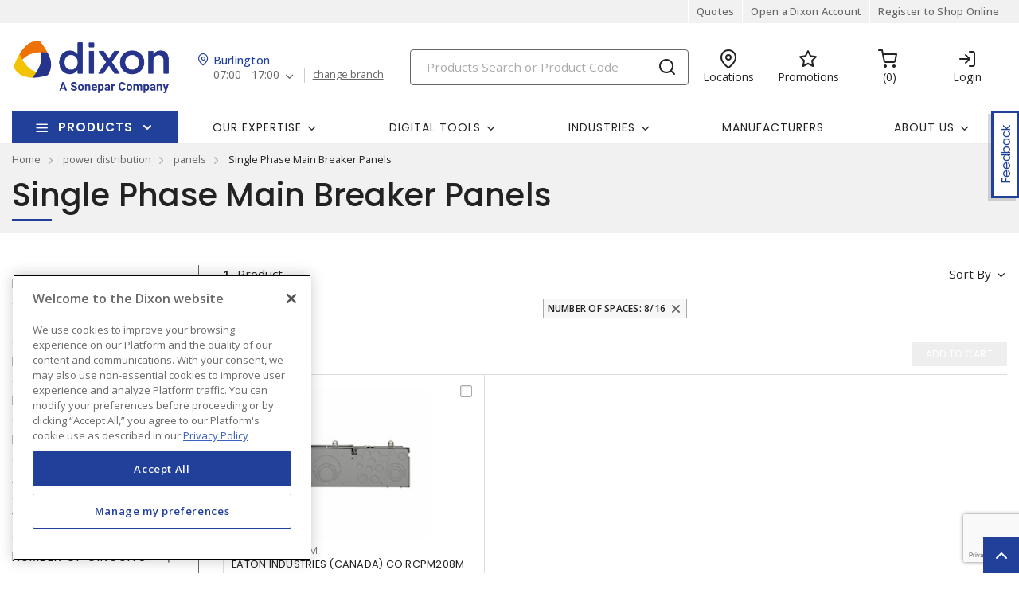

--- FILE ---
content_type: text/html; charset=utf-8
request_url: https://www.google.com/recaptcha/api2/anchor?ar=1&k=6Leg0xAdAAAAAMS4QmPX2xw9YzG0iHbyvkHt3e0O&co=aHR0cHM6Ly93d3cuZGl4b25lbGVjdHJpYy5jYTo0NDM.&hl=en&v=TkacYOdEJbdB_JjX802TMer9&size=invisible&anchor-ms=20000&execute-ms=15000&cb=9aeb55ydwe9o
body_size: 46257
content:
<!DOCTYPE HTML><html dir="ltr" lang="en"><head><meta http-equiv="Content-Type" content="text/html; charset=UTF-8">
<meta http-equiv="X-UA-Compatible" content="IE=edge">
<title>reCAPTCHA</title>
<style type="text/css">
/* cyrillic-ext */
@font-face {
  font-family: 'Roboto';
  font-style: normal;
  font-weight: 400;
  src: url(//fonts.gstatic.com/s/roboto/v18/KFOmCnqEu92Fr1Mu72xKKTU1Kvnz.woff2) format('woff2');
  unicode-range: U+0460-052F, U+1C80-1C8A, U+20B4, U+2DE0-2DFF, U+A640-A69F, U+FE2E-FE2F;
}
/* cyrillic */
@font-face {
  font-family: 'Roboto';
  font-style: normal;
  font-weight: 400;
  src: url(//fonts.gstatic.com/s/roboto/v18/KFOmCnqEu92Fr1Mu5mxKKTU1Kvnz.woff2) format('woff2');
  unicode-range: U+0301, U+0400-045F, U+0490-0491, U+04B0-04B1, U+2116;
}
/* greek-ext */
@font-face {
  font-family: 'Roboto';
  font-style: normal;
  font-weight: 400;
  src: url(//fonts.gstatic.com/s/roboto/v18/KFOmCnqEu92Fr1Mu7mxKKTU1Kvnz.woff2) format('woff2');
  unicode-range: U+1F00-1FFF;
}
/* greek */
@font-face {
  font-family: 'Roboto';
  font-style: normal;
  font-weight: 400;
  src: url(//fonts.gstatic.com/s/roboto/v18/KFOmCnqEu92Fr1Mu4WxKKTU1Kvnz.woff2) format('woff2');
  unicode-range: U+0370-0377, U+037A-037F, U+0384-038A, U+038C, U+038E-03A1, U+03A3-03FF;
}
/* vietnamese */
@font-face {
  font-family: 'Roboto';
  font-style: normal;
  font-weight: 400;
  src: url(//fonts.gstatic.com/s/roboto/v18/KFOmCnqEu92Fr1Mu7WxKKTU1Kvnz.woff2) format('woff2');
  unicode-range: U+0102-0103, U+0110-0111, U+0128-0129, U+0168-0169, U+01A0-01A1, U+01AF-01B0, U+0300-0301, U+0303-0304, U+0308-0309, U+0323, U+0329, U+1EA0-1EF9, U+20AB;
}
/* latin-ext */
@font-face {
  font-family: 'Roboto';
  font-style: normal;
  font-weight: 400;
  src: url(//fonts.gstatic.com/s/roboto/v18/KFOmCnqEu92Fr1Mu7GxKKTU1Kvnz.woff2) format('woff2');
  unicode-range: U+0100-02BA, U+02BD-02C5, U+02C7-02CC, U+02CE-02D7, U+02DD-02FF, U+0304, U+0308, U+0329, U+1D00-1DBF, U+1E00-1E9F, U+1EF2-1EFF, U+2020, U+20A0-20AB, U+20AD-20C0, U+2113, U+2C60-2C7F, U+A720-A7FF;
}
/* latin */
@font-face {
  font-family: 'Roboto';
  font-style: normal;
  font-weight: 400;
  src: url(//fonts.gstatic.com/s/roboto/v18/KFOmCnqEu92Fr1Mu4mxKKTU1Kg.woff2) format('woff2');
  unicode-range: U+0000-00FF, U+0131, U+0152-0153, U+02BB-02BC, U+02C6, U+02DA, U+02DC, U+0304, U+0308, U+0329, U+2000-206F, U+20AC, U+2122, U+2191, U+2193, U+2212, U+2215, U+FEFF, U+FFFD;
}
/* cyrillic-ext */
@font-face {
  font-family: 'Roboto';
  font-style: normal;
  font-weight: 500;
  src: url(//fonts.gstatic.com/s/roboto/v18/KFOlCnqEu92Fr1MmEU9fCRc4AMP6lbBP.woff2) format('woff2');
  unicode-range: U+0460-052F, U+1C80-1C8A, U+20B4, U+2DE0-2DFF, U+A640-A69F, U+FE2E-FE2F;
}
/* cyrillic */
@font-face {
  font-family: 'Roboto';
  font-style: normal;
  font-weight: 500;
  src: url(//fonts.gstatic.com/s/roboto/v18/KFOlCnqEu92Fr1MmEU9fABc4AMP6lbBP.woff2) format('woff2');
  unicode-range: U+0301, U+0400-045F, U+0490-0491, U+04B0-04B1, U+2116;
}
/* greek-ext */
@font-face {
  font-family: 'Roboto';
  font-style: normal;
  font-weight: 500;
  src: url(//fonts.gstatic.com/s/roboto/v18/KFOlCnqEu92Fr1MmEU9fCBc4AMP6lbBP.woff2) format('woff2');
  unicode-range: U+1F00-1FFF;
}
/* greek */
@font-face {
  font-family: 'Roboto';
  font-style: normal;
  font-weight: 500;
  src: url(//fonts.gstatic.com/s/roboto/v18/KFOlCnqEu92Fr1MmEU9fBxc4AMP6lbBP.woff2) format('woff2');
  unicode-range: U+0370-0377, U+037A-037F, U+0384-038A, U+038C, U+038E-03A1, U+03A3-03FF;
}
/* vietnamese */
@font-face {
  font-family: 'Roboto';
  font-style: normal;
  font-weight: 500;
  src: url(//fonts.gstatic.com/s/roboto/v18/KFOlCnqEu92Fr1MmEU9fCxc4AMP6lbBP.woff2) format('woff2');
  unicode-range: U+0102-0103, U+0110-0111, U+0128-0129, U+0168-0169, U+01A0-01A1, U+01AF-01B0, U+0300-0301, U+0303-0304, U+0308-0309, U+0323, U+0329, U+1EA0-1EF9, U+20AB;
}
/* latin-ext */
@font-face {
  font-family: 'Roboto';
  font-style: normal;
  font-weight: 500;
  src: url(//fonts.gstatic.com/s/roboto/v18/KFOlCnqEu92Fr1MmEU9fChc4AMP6lbBP.woff2) format('woff2');
  unicode-range: U+0100-02BA, U+02BD-02C5, U+02C7-02CC, U+02CE-02D7, U+02DD-02FF, U+0304, U+0308, U+0329, U+1D00-1DBF, U+1E00-1E9F, U+1EF2-1EFF, U+2020, U+20A0-20AB, U+20AD-20C0, U+2113, U+2C60-2C7F, U+A720-A7FF;
}
/* latin */
@font-face {
  font-family: 'Roboto';
  font-style: normal;
  font-weight: 500;
  src: url(//fonts.gstatic.com/s/roboto/v18/KFOlCnqEu92Fr1MmEU9fBBc4AMP6lQ.woff2) format('woff2');
  unicode-range: U+0000-00FF, U+0131, U+0152-0153, U+02BB-02BC, U+02C6, U+02DA, U+02DC, U+0304, U+0308, U+0329, U+2000-206F, U+20AC, U+2122, U+2191, U+2193, U+2212, U+2215, U+FEFF, U+FFFD;
}
/* cyrillic-ext */
@font-face {
  font-family: 'Roboto';
  font-style: normal;
  font-weight: 900;
  src: url(//fonts.gstatic.com/s/roboto/v18/KFOlCnqEu92Fr1MmYUtfCRc4AMP6lbBP.woff2) format('woff2');
  unicode-range: U+0460-052F, U+1C80-1C8A, U+20B4, U+2DE0-2DFF, U+A640-A69F, U+FE2E-FE2F;
}
/* cyrillic */
@font-face {
  font-family: 'Roboto';
  font-style: normal;
  font-weight: 900;
  src: url(//fonts.gstatic.com/s/roboto/v18/KFOlCnqEu92Fr1MmYUtfABc4AMP6lbBP.woff2) format('woff2');
  unicode-range: U+0301, U+0400-045F, U+0490-0491, U+04B0-04B1, U+2116;
}
/* greek-ext */
@font-face {
  font-family: 'Roboto';
  font-style: normal;
  font-weight: 900;
  src: url(//fonts.gstatic.com/s/roboto/v18/KFOlCnqEu92Fr1MmYUtfCBc4AMP6lbBP.woff2) format('woff2');
  unicode-range: U+1F00-1FFF;
}
/* greek */
@font-face {
  font-family: 'Roboto';
  font-style: normal;
  font-weight: 900;
  src: url(//fonts.gstatic.com/s/roboto/v18/KFOlCnqEu92Fr1MmYUtfBxc4AMP6lbBP.woff2) format('woff2');
  unicode-range: U+0370-0377, U+037A-037F, U+0384-038A, U+038C, U+038E-03A1, U+03A3-03FF;
}
/* vietnamese */
@font-face {
  font-family: 'Roboto';
  font-style: normal;
  font-weight: 900;
  src: url(//fonts.gstatic.com/s/roboto/v18/KFOlCnqEu92Fr1MmYUtfCxc4AMP6lbBP.woff2) format('woff2');
  unicode-range: U+0102-0103, U+0110-0111, U+0128-0129, U+0168-0169, U+01A0-01A1, U+01AF-01B0, U+0300-0301, U+0303-0304, U+0308-0309, U+0323, U+0329, U+1EA0-1EF9, U+20AB;
}
/* latin-ext */
@font-face {
  font-family: 'Roboto';
  font-style: normal;
  font-weight: 900;
  src: url(//fonts.gstatic.com/s/roboto/v18/KFOlCnqEu92Fr1MmYUtfChc4AMP6lbBP.woff2) format('woff2');
  unicode-range: U+0100-02BA, U+02BD-02C5, U+02C7-02CC, U+02CE-02D7, U+02DD-02FF, U+0304, U+0308, U+0329, U+1D00-1DBF, U+1E00-1E9F, U+1EF2-1EFF, U+2020, U+20A0-20AB, U+20AD-20C0, U+2113, U+2C60-2C7F, U+A720-A7FF;
}
/* latin */
@font-face {
  font-family: 'Roboto';
  font-style: normal;
  font-weight: 900;
  src: url(//fonts.gstatic.com/s/roboto/v18/KFOlCnqEu92Fr1MmYUtfBBc4AMP6lQ.woff2) format('woff2');
  unicode-range: U+0000-00FF, U+0131, U+0152-0153, U+02BB-02BC, U+02C6, U+02DA, U+02DC, U+0304, U+0308, U+0329, U+2000-206F, U+20AC, U+2122, U+2191, U+2193, U+2212, U+2215, U+FEFF, U+FFFD;
}

</style>
<link rel="stylesheet" type="text/css" href="https://www.gstatic.com/recaptcha/releases/TkacYOdEJbdB_JjX802TMer9/styles__ltr.css">
<script nonce="ZKUUbY6C7qZk8GCaZgRs-Q" type="text/javascript">window['__recaptcha_api'] = 'https://www.google.com/recaptcha/api2/';</script>
<script type="text/javascript" src="https://www.gstatic.com/recaptcha/releases/TkacYOdEJbdB_JjX802TMer9/recaptcha__en.js" nonce="ZKUUbY6C7qZk8GCaZgRs-Q">
      
    </script></head>
<body><div id="rc-anchor-alert" class="rc-anchor-alert"></div>
<input type="hidden" id="recaptcha-token" value="[base64]">
<script type="text/javascript" nonce="ZKUUbY6C7qZk8GCaZgRs-Q">
      recaptcha.anchor.Main.init("[\x22ainput\x22,[\x22bgdata\x22,\x22\x22,\[base64]/[base64]/[base64]/[base64]/[base64]/[base64]/[base64]/[base64]/[base64]/[base64]/[base64]/[base64]/[base64]/[base64]/[base64]\\u003d\\u003d\x22,\[base64]\x22,\x22Zgliw6ZELmHCm8OqM8OHwqzDoMKqw5/DoxgSw5vCs8KHwoILw6jCnRLCm8OIwp/CqsKDwqcpMSXCsEliasOueMKaaMKCAsOkXsO7w6BQEAXDg8K8bMOWVyt3A8Kiw6YLw63ChMKgwqcww6nDs8O7w7/DtV1sQxxaVDx2Ky7Dl8Oww6DCrcO8SQZEAD3CjsKGKlB5w75Zd0hYw7QbUy9YDMK9w7/CojwzaMOmV8OxY8K2w5xxw7PDrRhQw5vDpsOYW8KWFcKxI8O/[base64]/wpARVHDDo8Omw5vClMOhw6QudBVUwonDvlAqWUHCgz0qwq51wqDDrHx6wrMgOSdEw7cGwr7DhcKww6zDgzBmwrAMCcKAw4QlBsKiwpzCj8KyacKqw5QxWH8Uw7DDtsOaTw7Dj8Kdw5BIw6nDkUwIwqFsf8K9wqLChMKfOcKWOgvCgQVFe07CgsKfH3rDiXfDvcK6wq/[base64]/wpcgamRhw64Qwq7CqMOhw61zB8KMcMODDMK6OVfChW/DgQMtw7PCnMOzbgEUQmrDoQIgL07CusKYT0/DijnDlUbCgmoNw6RgbD/CssOTWcKNw6fCpMK1w5XCtHU/JMKjbSHDocKxw5/CjyHCowDClsOyWcOXVcKNw4Nxwr/[base64]/DglDCuMK1D8O/w5XCuzkYwpvCtGrDl3UQaX3CryJUwqs1MMORwrsrw7xEwpobw58QwqlAOsKyw6Iywo/DnxVkJyfCo8Kuc8OOcsOqw6YhF8ONewfCq1MdwrbCkGXDqBpswrAaw40nKTURKSbDrDrDnsOmEMOwZynDpcKhwpVbNw5gw4vCksK3dwnDoCBaw5XDucKWwo/CvMKiTMKvTlZAWD5vwqQ0wopIw7ZbwqPCg0fDu3HDlgZpw7HDu0gMwpwtcklrw4nCogbDgMKzNRx4DWbClmXCncK7NF/CnsOiw6wRGwM3woQpY8O5OcKHwrV6w5AzVMOoZ8KuwoZew6PCpXnCm8KPwr4leMKHw4ZmMUTCi0psAMOrWMO2AMO1ZMKxQW3DoizCjXzDsE/DlGvDpsOlw75nwq9VwovChsKaw6vCjjVrw7wmNMKhw5PDv8KfwrHCqSpqQMKwUMKpw68YIxvDn8OnwogONcK/UsOwaRXDi8K+w6o4OUsPbyLCnmfDgMKAJTrDnHR1w5DCpADDjQ3Dr8KPFFDDgFvCqsOYZ20cwr8Bw70Ge8OtXwAKw6rCuHzDgcOeNknCllPCuTBewrDDgVLCj8OMwoXCoWV3S8K8CcKuw7BoUcKxw7MHDcOPwo/CoF8hYDwNCU/DrAlEwooebwYTegELw7w3wqnDhzN1AcOuQQLCiwHCq1zDtMKEMsOiw71XYmM3wrIKBnE3ScKhcCkGw4/Dsj56w69dRcK5bDY+OcOlw7fDosO6wpLDpsO5e8ORwowkXsKaw53DksK9wprDg2EuVxbDjBgmwoPCsUzDtBYHwpIoPcODwpDCjcOLw6/[base64]/[base64]/Di1lmw6VWUBMXw6tzSBlrGSDDksOVCD7CnhLCqhTDvcO7WhTCvsKsD2vCkUvDkCJDPsOmw7LCrGbDt3gHM3jDrV/DjcKKwpYDJGVVXMKUUsKhwrfClMOxJALDmhLDucOsF8OQw43DocKJRDfDnHbDkBIuwp/CqsO3KcOzfDI4S2DCpcO9PcOSMMKfV3bCtcK1GcKzWWzDli/DssORP8K9wqhWwrXCvsO7w5HDhi4+FHHDiEk5woXCtMKkT8KAworDqA/DpcKAwq3DrcKRJlnCicOXLFw7wo4cLkfCl8O1w47DgMOTbH18w58kw5LCnFRQw547e0XCiil4w4/DhXLDuxTDpcKxdgzDscOTwoTDqcKfw6AObzEvw40dDsO8Q8O2GGbCnMKQwqjCpMOKBsONwqcNWcODw4fCg8KMw7AqJcKwX8OdcR7CosOuwpE9w5QAw4HDqXfCrMOuw5XCjgnDucKiwqHDu8OFP8O8fA5Nw7/Cmh8ndsOQwqfDiMKJwrXDssKHT8K3w67DmMK8OcO2wrfDt8OkwrrDk3MbK24sw5nCmiXCkEICw4MpHihRwoU/[base64]/w7DCr8O1WRHClcKUwp8gVy/Dj8Ovw45iwrITM8KRLcKqFxDCp0h/[base64]/Dmz3Di8KJw53DmAFZwo0KIcObwrzCs23ChsOLQ8OBw6bDvysDd3PDrMOVwq7DlmcFbVbDkcKKJMK1w5lxw53DlMKcXFTCgnrDlTXCnsKawrnDlV9BUMOvLsOAJ8KYw556wrPDmEzDicOewogXQcKiPsKmNsOKAcK0w7h/wrpHwp50VsO5wqjDhcKYw59mwqvDvsOjw5ZRwo85wrImw47Dtk5Iw44swr7Dr8KTwqjCqT7CrRrCsg/DnxnDqMOhwq/DrcKhwoxtCCgBI0JYTW/[base64]/[base64]/[base64]/[base64]/I8Krw6/CusOBMRI/HUzCm8KMe8OuwogFHMKuI1TCpsO/[base64]/[base64]/OcO1YMOcwr/[base64]/DsXrDusKYJCjDlSDCnsKRLltjw4tGw5XDucOPw6p6GzXCh8OrAkFTSVwzA8OawplxwpRCAD5cw6l2wqbDtcOQwobClcOUwr07N8Krw453w5fDisOmwrhlScO9aRbDtsO1w5ReKsOHwrfCgsOaacOEw4Vmw69ywrJFwp3Dm8Knw4YYw5LCllXDplwNw4LDj2/CmBBpB3bClH/CmsO8w7fCi3PCjsKDw7HCoEPDvMO6dcKIw7/CpMOoajFNwpHDk8O9X1vCnyN6w7LCvS4FwqABDVnDt1xCw5seCi3DqgzCok/Cm0BxHnMLSMOjw5gBJ8KXV3HDlMOTwo7CssO+esOEOsKfwpfDnXnDmMOsUzcaw4fDmjHChsKKEsOeR8Otw6LDscKlNMKVw6TCvsO8b8OKw4LCh8KRwo7CtcO2XCJYw4fDhRjDs8KMw4NaSMKdw4NKIcOGAcOfBy/CtcOzPsO1ccO0wokbTcKQwp/Dpmp6wooMDT8fBcO+SGnCg1MTKsKZfsOjwqzDgSLCnEzDnWQQw5HCnnc1wqvCngZrHjPCpcOSw4EKw5VuNRPDlnRbwr/CtGQzND7DmsOgw5rDtSxDScKIw4AFw7XCnsKcwoPDlMOeJsOswpJEIsOofcOfccKHE1Qow6vCvcKsL8KZXzxASMOWIznDr8OPw7MkVB/[base64]/[base64]/ComnDuW7CoMOKw5zCnBXDp0jCs8O3wp4Ewrk6wohIaE4Zw6vDksOqw6AKwqHCisKVB8Ogw4x/LMOxw5IyEkjCkFZlw7xkw5Qkw64kwonChsOIJE/CiV3Dvg/CgWzDmcKjwqLDicOLSMO0VMODenp8w4BKw7bCqGPDkcOtB8Knw79Uw4jCmydNJ2fDki3Ct3hOwoDDg2giOw3CpsKFSA8Ww4pTTsOaKXnCnWdtLcKcwoxhw5DDkcOANT/DksO2woosP8Ked1TDmkE5wp5IwodXA29bwq3DmsOWw4I2J2RkCA7CicK5M8KQTMOkwrRkOSRFwqozw6vCjmkHw4bDjcKUAcO4AcORMMKtBnzCpmQoczbDucKgwr9qQcOEw67DnsKXVl/CryjDh8OoB8KAwp4rwprDscObwrvDsMOMXsOlw6TDoko7fMKMwpnCs8OIb1nDuHZ8Q8O9CnQuw6zDicOSGXLCtXYrc8O9wq1/SHx1diTDnsKgw7NxXMOjMVHCmAzDm8Kjw6htwo1/[base64]/UhHDr8OpwpjCu0rDuyPDhMK3DsKCwoDCl2zCkE7CsmLCkF1jwr0tWsKlwqDCksO3wptmwq3DjcK8ZyZ1wrtDccOeIlZ3w5h7w6zCo3cDQQrCmG/Cp8Kew6RdZ8OLwp0pwqA7w4bDgsKgAVJfwqnCnmoPb8KAZ8K9LMOdwr/[base64]/wpXCs0tDbDc6DMKhwq4OwrFyw613w7zDsEDCnsKow5QEw6jCsn4Ww4k2eMOmOWfCksOuw5fDqRLChcKEwqbCj1xgwph8w40jwrp9wrMcccOZX1/Dsk3DucO6e1LDqsKrwoXCvcOeLSNqw7/DoTREbQPDt0vCvnM1wqA0wpPDtcOeLw9swqYSWMOREjrDrVZ9KsKgwqfDjnTCjMKEw49YahHCmQRxQXXCrX8hw47Cn2FJw5TCicKOc0PCs8OVw5HDsRJCElwRw4dyD03Cg0Rqwo3Ck8KTw5TDlxjChMOia2LCu1PCh0tLORsyw5AjXsOFDsKsw5DDhyXCgG/Dt19vKVpHwp59CMKgwrY0w64vTw5mbsOXJkPCtcOMB38dwoXDhDnDoE3Dh23Cu0RhZU8Cw70Uw5HDh2PCr0vDuMOow7kywpPCkQQAFBZEwq/CnntMIgNpEh/CrcOew7U/w6khw40MFMOUKcKFw7hewroVciLDhsOUw7IYw5vCnhZpwpYOTsK2w5zDs8K2fcK3GEbDosKVw7rCrSQleXA9w4EzKMOPFMKKWELCi8OVw6zCi8OkCsOGc0cYRRRew4vCmn4uw6vDgALCrEtrwpHCscOTw7/DjxDDtsKcBkcpFMKtwrjDtF9XwoPDm8OUwpLDgcOCFDHCvHVFND0YUwnDjFbCtW3DmHofwrEdw4TDgcOnSmkNw4zCgcO7w4UkeXXCnMKhFMOOY8OuE8KXwp1jBGEUw4pWw4/CnEXDsMKpWcKQw6rDmsKWw5/DtSQhblhfw7ZBL8K9w5UoKgnDnRrCicOBw4XDvMK1w7/CpcKkPV3DssOhwp/CrHbDosOnOGXDoMO9w7TDikLCsCkPwpAVw7nDocORW0dDL2LCn8Ofwr/DhMKEU8OjXMOYFMK1d8KrKsObXULCnlAFBcKow57DoMKBwq7Cg0cYMMKRwqnDlsO6R0o7wozDhMKaZF/CuVVdUzDCpX4ncMOcYjLDrgQvUXzCmMK2WjbCk3gSwqx9RMOje8KHwonDvsOSwph6wrDClWPCoMK8wo3Ckkkow7LCp8K/[base64]/[base64]/DvMOQRWV3OsOtZ1/[base64]/Ck3PDknbDoMOJCcKBwqPDjRbCjALDtsO/V1gcSsOVNcK4bCYqCx5zwpnCoGxrw6nCuMKWwoMyw5PCjcKww5kbP24aOcOrw7DDghJ7RsOJRDIBOQcBwo0tIsKRwpzDpx9bHGBjE8K+w70NwoUswoLCncOQwqEDSsOYaMO9Gi/[base64]/Co3sFV8ObGMK1w4/DusK1dHZAPcOEaFx/w5bCu14wPzhhY0tqWkg1KMK0VMKQwooiLMOAEMOrHcK3KMOUOsOvA8KRH8Ozw646wps6bsOSw6BbRyMHAFZ6H8OBej5IDGVIwozDjMOnw5Bmw5Q/w4kQwpY9HFB8bVnClMKFw4gcQGDDnsOXRsK8wqTDv8KpWcKwbjDDvn7Cvg4Hwq7CqMOZWQ/CrMO7Z8KGw58rwrPDvwsdw6pSLH5XwoXDvGDDqMOeK8OTwpLDrcOlwpfCgiXDq8KmEsOuw6M/wofDsMKtw6/[base64]/w5cewoptLTlew6/CuCYKMcKlFcKudWQlw4EKw6LCusOhJsKrw5JDOcOzcsKOQjRfwqzCm8KAKsKsOsKzCcO+YcOTOcK1NCgnFcKGwrstw5/[base64]/DicO7LcOyw4RgwoVswoB+w6JfNiMRwqrCrcOdVyXCoTgeSsORMsO/PMKMwqwOBjrDo8OOw6TCksK5w6TCtxrCozPDmyfDgWzDpDrDn8OWwpfDjT/Cnn9BQMK5wojChzrCg0nCokYVwqo7w6PDucKIw63DlyAwdcOjw63DksKBRsO9wr/DjMKyw4jClxJbw6FxwopQwqRHwrHDsm52w5olWFXDksOVSijDj0fDrcOeA8Oow45Rw7obJsO0wq3DscOnKWjClBc0NiXDrQR+wrsyw4zDvjc6DFDCrFp9LsKoTSZNw4dLVBJ/wrzDqsKCG0l+wolKwolAw4IWPsKtd8KGw4LCnMKrwp/Cg8Odw7Fjwq/[base64]/ChljCtBMcwojDsF8rTUMCKcKjGTXCoMKYwoXCjcK/a3fDhhJWFcK/wqEteGTClcKhw51nBGJoQMO+w4bDkCDDjsO3wrspWhrCnWRZw65Wwp9TCsO2CBbDtkXDvcOGwr4mw6NQGA3Dv8KeTEbDhMOMw4PCusKhYRVDDMKzwq7DjT8rdUYaw5UaHGvDt3HCgXteUMOmw44Ew7LCum/DiVjCuiXDu2HCvgrDo8KbecKKTQ0+w5dcNGt/w64twr0UH8K8bVJxRwYiCAhUwrbCg1zCjALDgMOUwqISw7p9wq/DnMK5w6kvU8O0wpnDtsKXByfCg3PDhMK0wr9swpMPw4VtPl/CqmJ7w5wVfTvCj8OtTMOOXDrCrFoLY8OxwrcwNkMGLMKAwpXCkTtswrjDr8KXwojDoMOBLFgFWcKRw7/[base64]/Cv8Khw4wmw67CsMOwScOJIsK2MMKFwqUVZX3CoXFCITPCpsOhKTo2WcOAwqcRwqpmRMOWw7sUw5ZawrkQa8O4MMO/[base64]/CqTlQTCMPU8KEwo7CqsOMBMKEwpdlwoIBBylowqfCg3Qww7jCrwZuwqTCpW4Iw6xrwq/ClRMJwrZaw5rCm8KnKFHDmQZURcOiTMKNwojCncOnQD4oO8OXw6HCmQzDq8KWw67DvcO6PcKcFyheZS8Bw43CglB2wp7DjsKIwoNUwowTwqXCqnnCgMONfcKSwqlsRgYHBsKtwogIw4XCrMOLwqByEMKZE8O6AE7DocKRw7/[base64]/w4LCuMO9VjHDskrCgsKLw6jCvsOJeMOAw74bw7LCgsKjB2QeZzk4CMKPwrPCp2vDg1vCqGU4wpp/[base64]/DtylTRlHDpgPChUJRRg8uw6jDscOJYUXDjEdWFSJIXsOKwpbDh05Pw5wvw7cPw58AwrTCq8ONHnTDkMKTwrcawoDCvxILwqBaMFlTaFjCozfCj0ILwrghHMOPXy4Mw6nDrMOMwqfDnnwYCMOkwqxLCG4Bwp7ClsKIwrPDrMOGw47Cp8OFw7/[base64]/Dr33CjATCuEHCr3V3LsKJeMKNw5Flw5Q7wpkyPwHCt8KrcgXDrcKvaMKjw6JMw6hrPsKAw4LCgMOswqfCjC/DucKMw4zCucKtUXnCulxmcsORwrnDgMK2wpBZIiocKz7CmSk9wo3CoGQHw77CqcOjw5rCgMOEwrHDuRjDqMOew5jDmmHCjXLCpcKhKwJ1wo9jVWrChMOsw6bCllrCgH3DmsOgeiBAwrxSw75rXTwvLm8oXSZET8KBNsOnBsKDwq7CpmvCvcKJw6cONxsuPk3CkS4Sw7/[base64]/w4ZFG2/DiU/[base64]/ScO6wrwtNw1ow4NKSWfDrcKhVC/[base64]/DhUl6bj/DncOhwqPCn8OYHxbCosOMwo04wrM9wrkDZsOoMGJmEsKdScOqGsKHHTLClTYMw5HDjgctwpU9w6smwqXDqhcubMO6w4DDhW87w4TCinvCksKnJVLDmMO/Lmd/emoQIcKXwrXDjVLCvcKsw73DmHvCg8OKYjLDlSxHwr4wwqtuw5/CtcOJwqdXP8K1VErCrx/Cq0vCqw7CmABow6fDocOVGCARwrBbQMKiw5MxJsOcGH1pSMKrJcOtR8Opwq3Cv2PCrwk7CsOwPRnCpMKcwqjDl2plwqx8HMOnG8Ovw53DnRN2w5DCv1JAwr/DtcK0w6rDvsKjw67Cg0nClzNBw4zDjgnCscK4ZU1Awo/Cs8KmHiTDqsKiw7E4GWHDmXTCo8Kdwp3ClRAEw7fCtBLDuMOww5EIwpYWw7HDkwgLGcK5w63Dnmc5DsO3a8KoLwPDhMKweCHCj8Kdw7VvwqEIeTXCgMOiwrEDb8OvwqwPR8ORRsOEE8K1BixUwowDwqFVwobDgl/CpkzCj8OJwpDDssKnLMOTwrLDpC3Dq8KbR8O/eRIuUS9HIsKHwqnDnwoLw5TCrm/CgjHDmwtRwrHDgsKmw4lLb34nw4vDjFnCiMKDPkQJw6VdesKdw5IewpdSw6XDvk7DiE18w5oLwrcLw67Cn8OrwrfDhcKuw4cnEcKmwr7ChgbDpsOSU1HClSnCtcKnPQXCicKrSkHCjMKjwqk7Vz86wo/CtWYfVMOFb8Owwr/DpxXDisKwdcOWwrHDp1RKGwPDhCDCosKWw6pHwrbCi8K3w6HDnz/ChcKgw7DChDwRwo/CglPDg8KpCykTJxbCjMKPWgbCrcKGwpcDwpTCmHonwolXw7zDlifCsMOSwrLCt8KaHsKUWMOdMsODUsK+w4loEMOTw4/Dm3U7XsOHKcOdXsOmH8O2LjTCj8K5wrkvfhnCiCDDlMOtw4rCmTxJwoVtwp/ClDLCniV9wrbDrsONw4fDsEElwqh/J8OnKsOrwrsGSsOJH205w7nCuVnDrMKkwoEYPcKGOngfwrJsw6cLLxHCozQOwo9kw4JRw4vDvEDCulQbw5zDmgl5VFbDmCgSwqLCiRXDlGnDnsO2XzMIwpfCmATDqEzDksKIw4/Dl8KQw4JswoRXQhfDhVhOw7DCisKsDMKrwo/CkMKgwrgPCcOBH8KlwrF1w4YlXikCaizDvcOMw73DvAHCqETDuFXDk245TVEAYgbCvcK4cxgGw6vCrsKKwpNXAsK0woZ5SQrComsHw6HCn8OOw6bDn2QaMhnCrC4mwrNdaMOEw5vCs3PDmMOYw4QtwoE/w65Cw5MGwr/[base64]/Ch8OLf8ORPVoUw7QcRMOMLMKEw4Rqw6XCtsO0eAc4w5ESwonCowTCmcOVesOBISbDi8OVwodPwqEyw6nDjCDDqklvwpw/GSbDtxdKBcOKwprDhFE3w5/Cu8OxZkgCw4XCssOCw4XDlsKAcANJwp0jwoLCqCE7EgXDuCzCtMOVwpvDqBlXK8K+B8OQwp/Dh17CnGfCisKqC1cDw41CFFDDhcOLTMOkw7LDrlfCt8Kow7Q5eF5kw6DCvsO7wrYkwoXDmWPCggPChkEpw4TDhMKsw7fDiMKyw4DCoCwMw6J1RMKcNi7CnWbDpg4rwoM1dnc/V8K0w4hDXXcSZyPCniHCs8O7HMKQYz3CtD4Lwox0w6rCuhJWw747PkTChsKYwqpTwqHCoMOjU0Ucwo3DpMK1w7FaGMOrw7VFw4XDocOTwrctwoBaw4XCtMO0cwHDri/CtsO4aWJTwpFRBWrDq8KUG8Knw4xYw4pDw6/CjsKkw5tVwovCosOMw7XDkRN4VjjChMKUwrXDsWdZw4Izwp/CtEZ2wpfCgk7DtMK+w695wozDkcOgwqJSZcO8AMK/[base64]/DkFcawoJ0E3ogwr3DkCjDq8KSelRywpsLC1bDhsO2wrjCrsOdwpHCtMK5wobDsi40wpzCg2DCvMK3wo9CQQjDhcKawp3CvsKVwoVFwo7DjksDeF3Dqw/[base64]/DnhMDwoDCgsKEwq9mwqXDhsO6w6UfE2PDkcO2w5hUwqJUwoHDrz0Nw6BHw43CjGEuwoFGKALCvcKOw41XbVw0w7DCk8O6Tk4IE8KIw4pdw65mbkh9TcONwqUlLU5sbQoOwqdaXcKfw7pKwppvw63CusKNwp1+FsKnE1/[base64]/Dt8KSThXCmcKyw67CosKAAkRsBFpTJ8ORw6IEBVnCpEVXw67DmlQLw483wrjCs8OYMcOqwpLDrsO0U1/CvMOLP8OUwpNiwqDDuMKwNWTCmD82w43CknoySsK/a2puw4rDi8Ksw5zDicKuHXfCpSYqKsO9LcKFT8OYw4Z6Cm7DuMKNw5/CvMO/wrHCmsKfw6AeE8Khwr3Du8OfUDDClsOXVMOQw6pwwrnCvcKLwqphKsKvQMKnwrdUwrfCoMKuWXjDv8Ohw7PDg29FwqsHXMOwwpRnWCXDkMKMRV5fwo7Ct2BMwozCvEjCpx/DpBzCkB8pwqnDn8Kow4nCssKGwqUqHcOTZ8OSVMOFFEjCi8KUESNfwqbDsEhDwow8DyYqPmEXw5LCtMKZwqDDmMKow7NSw5sePmIfwoM7KAvCmsOow6rDr8Kow7fDih3DuG04w7/ChsKNH8OYPlPCohDDtBLCrsKxWV0tRmrCkWjCsMKqwplbbA1ew4PDqRE3f1/CkV/[base64]/DosKVw5N/w6PDpcOvwq5wPCjDvBfDvxYww7YpczjDjXDDpcKTw7ZSPl4xw4fCu8KCw73CjsKtTT4kw64jwrlzOSZub8KOdhjDk8OlwqzCv8K8wr/CkcODwqzCvmjClsOkSHHCgQwyRXllwpDClsOqecKpW8K0BUnCs8KUw4kKG8KCJDkoXMK+XsKnERrCrEbDu8Opwo/[base64]/[base64]/w75AwoQ4JcOyB8Kgw6gQEXjDt1vCjljCucOqeBdgbTE9w7nDgW17I8KtwqRaw7w7wr/DjQXDi8OLN8OAbcOaI8OEwq0iw5tbWlZDEV97wp1Jw6Eew6Q/RyHDk8OsU8K/w5NSwqfCvMKXw4/CtkdkwqLCgcK9BcOuwqHCn8KtLVfCkETDusKCwpjDqsKYTcONGirCm8KEwo7CmCDCi8O/PzLCtsKSNmVow6w+w4vClGrCs0bDjsK8w4g4IUHCtnPCrcK/[base64]/NMK4wrTDmTrCuiIqbWUBw4zCt8OjDAvDicKMCUDCqMKfTRzDlyLDg3bCsyLDpsK+woUCw6PCjnxFd2XCicOgI8K8wr1gWE/[base64]/KcObAsK4wod9Q3/Cj8KQKMKNRMK0EnY2wqJnw7QhHcOYwrrCqcK0wppHUcKGcyhYw5I3w6HDl1nDkMKCwoFuwoPDqMOOD8KaWMOJMzUIw70JEyrDucK9IFhNw57CnsKkZMK3BCzCt3jCiToPQsOzXcK6R8OwA8KIAMO1OcO3w6vCokPCtXzDusKMOl/[base64]/JzDDsWHChcOaLg1qw7c/wr1pwqTDjsKaw4saLcObw79nwpxEwr/CnQnCuHvDqcKQwqbDk2/DmcKZwrLCrXHDhcO1a8OgbAbCnxDDkl/DusO6d1JjwqPCqsKow6BKCz1QwqHCqHLDtMKMJiHDpcOawrPCo8KKwrPDncO4wp9Gw7jCuVnDg37CqHTDvsO9PTbDusO+HcK0d8KjHkdNwoHCoF/[base64]/csOKw7XDvXjDrsKoMcKDW1fCuMO5C21NZzLCqjDCmsK/w6/DsDjChBxgw4ptQhY8KUFpc8KXwp7DihXCkBHDrsOew6Ucw5Fow5QmTsK6c8OKw795RxUPYhTDlAQCfMOywq9Awq3Cj8O/ScOXwq/[base64]/[base64]/Cp8KkTcKGJcOycibDhsOBw4TDnCPCrTk/QsKcw7jDtcKKw4Mawpsmw5/[base64]/Cs8KqTMONb8OHIRNWHyxuDTNOw67ChWjCt3Y2OAPDlMKiJAXDkcKCeGTCkgB/bcKPbVbCm8Kvwr3DmXo9QcOPTcOJwosQwoHCgsOCYgcfwrnCvcOfwrQsbHrCmMKtw5VGw5TCgcOIL8OdUiBmwr3CuMOXw7ZIwpbCgl7DohIMV8KAwrNiFG5/Q8KLUsKUw5TDjcOcw6jCucKWw4hmw4bCoMOCS8KeCMKBXEHCssOzwpUfwqIpwqZARQ/Ci2rCshp8YsOnG0nCn8K6GMKZQ3DCh8ONGsK7V1rDrsO7TQHDqBfDncOhE8KRJRHDlMOcQkUSNFVVXcKMESQPwqBwaMK7w4d/w4zDgXY5wrTDl8KFw5rDtcOHHsK6J3keYx52Uj3CosK8M0VlUcKjZl/Ds8KZw7jDrTcYw5vDhsKpXQlaw68HO8KeJsKDRDbDhMK4woogSRrCmMKTbsKmw60sw4zDnCnCi0DCixN2wqIFwqLDtMOawqo4FizDiMOIwoHDlihVw5XCuMOME8KfwoXDoijCnMK7wpvCvcKdw7/DvcOkwpfClArDjsOQw7B1Sz9MwqPCtsOEw7DCizsTEwjCiHVoUsK5JsOEw5fDlcKjwrVTwpxPA8KERC7ClHjDrV/CmMKoKcOow6RBDcOAQsOswpDCnMOkP8Ome8Oww5XDvG8eNcKZYRrCp0LDjVrDmmcqw45RNVrDpsKgwonDosKrJMKtBcK+R8K9YcKhOWBaw4YLZWcPwrnCjcODByrDq8KCKMOlwpopwrofUMOXwq7DusKIJcOOEwXDnMKIMzNmYXbCjFk/[base64]/DoMKzwpcLUG/[base64]/[base64]/CqBQFw5zCqQ4Uwr91wq5JwpXCq8OqLXzCsFBNaRAkfhReNcOmwp8hMMOtw6lvwrPDvMKEQMOtwrVvCRoHw78cNBZLw45jHsO8OioowpHDgsKzwokSV8OPZsO/woXCtsKAwqciwp3DiMKhXcKNwqbDoVbCqSsJUsO5MRXDokfCvmgbbWrCksKAwrIpw6RRacOUUh7CisOuw4PCg8ObQEjCtMOhwoNBwrIsFV9hOMOifFJGwq3Co8KhczM2Tk9aDcOKTcO3Ai/CqR80e8KRNsO+TGo5w6bCo8KQb8OCwp1sekbCu2hzeHfDrcOVw6HDgh7CnAXDnk7ChMOvUTFwScOIYX1pwo8zw6XCpMOsF8KBKMKDBjtVwrXDvFNVDsKQwoXDgcK3FsKQwo3DrMOTaSgLBsOzNMOnwoTCp1/DnsKpak/CssOjSinDjcOeSi8DwrtFwrl9wofCk1bDrMOHw5EwW8O/FMOdbsKnQ8OxHMOdZsK9V8KxwqgQwpQVwr8Zwox0YMKVYk/DrsOFcRE0QhMMB8OXW8KENMKDwrcXZULCu3TCtHPDv8OAw7tnZTDDqcO4w6XClsO3wovDrMOyw7dmAsKSPBBVwpjCmMO0YSnDoUdNRcKSJ3XDlMK6wqRDSsKEwo1nw7LDmsOWUzwtw4bCmcKFOl87w77CkAPCm1LDg8KAE8OTHnQVwoDDgHjDjT/DqzJ5w5RSMsKHwpDDlA5wwqRqwpEKHMOewrIUMjrDiC7Dk8KzwrBZK8KTw4xIw5JJwqFvw5lZwr9nw43CtsOKA1XCviF/[base64]/CjsKvw5vDvkM0BVTDrMK+wp8gwpbDlVzCt8Oow4/[base64]/[base64]/wq9Yw4Mxw7LDhMOfw49eWRfDosO/wp1Uwpwea8OmesK4w7PDpQwrSMKaCcK0wq3DmcORUycww4zDgl7CvSvCiT5VFkhmMj3DhsOoMw4RwofCjFjCmiLCkMKVwofDscKEXC3CjinDiyVJbknCp1DCtEjCocKsOQ/Dv8Ouw47DuHl5w6VVw7fCgDbCs8KREcK3w6DCocOUwrvCq1Z5wr/DvV52wp7Ci8KDwozDnmM3wpjCsn/CpcKFMsKlwpvCp0gVwr19IF/DhMKbwqgBw6R7Bkwhw4zDuHMiwo1qwpbCtCg5L0t6w5lFwqvCnFs2w7BLw4fCtFTDh8O4MMO0w5nDuMOTfsKmw4UsHsK4w6c9wrRFw6bDlMOAJn0rwqjCqsOtwoAVw5/CvgXDgcK1CSHDiER+wofDl8Kiw7pnwoBPIMKgPBpVZjVHL8KqR8K6wrs9CS7CtcOnJ1TCoMKrw5XDhsKAw7RfRcOiFcKwK8O5RBcyw6cSTSfCpMK+w5c+w5QaYgVKwqDDuyfDh8OEw5gqwq1QUMOILcKQw4k/wrIsw4DDgTLDpsOJAx5kw47CsRvDnDHCk2XDgA/[base64]/wr3CisO7EsKTX8KSc8ONIsOfwo5FwpfCiyvCsER4b23CqMKxYULCugAvcFnDoTcuwpoUEMKBUFXCoyRUwp4nwrbCogzDoMO8w70iw4oww5MLXGnDlMOAwoIaXU4Bw4PCnCbCvsK5DMOgf8O/wqzCnRBhHzxmcD/DkljDhAXDhUnDp2IeYRZiaMKsLQbCqVXConzDuMKww7nDpMO4KcKlw6JMPcOBFsOiwpPCgETCuUY\\u003d\x22],null,[\x22conf\x22,null,\x226Leg0xAdAAAAAMS4QmPX2xw9YzG0iHbyvkHt3e0O\x22,0,null,null,null,1,[21,125,63,73,95,87,41,43,42,83,102,105,109,121],[7668936,277],0,null,null,null,null,0,null,0,null,700,1,null,0,\[base64]/tzcYADoGZWF6dTZkEg4Iiv2INxgAOgVNZklJNBoZCAMSFR0U8JfjNw7/vqUGGcSdCRmc4owCGQ\\u003d\\u003d\x22,0,0,null,null,1,null,0,0],\x22https://www.dixonelectric.ca:443\x22,null,[3,1,1],null,null,null,0,3600,[\x22https://www.google.com/intl/en/policies/privacy/\x22,\x22https://www.google.com/intl/en/policies/terms/\x22],\x22mTAD3/2/YPGk6HkpjZitW069yvHAnErnKXge2CfVWYo\\u003d\x22,0,0,null,1,1764199129766,0,0,[50,59,47],null,[6,157,51,25,77],\x22RC-0NcYd5olyzUHBA\x22,null,null,null,null,null,\x220dAFcWeA4alrIUbOk2D8rE4nfYCMZn7EOAnSzqvzmGBmaGYi6sNFg0WcTnjxGjzGZ9yhImm7JFy_rHGSl1srlKclf2KF87Ue1x6Q\x22,1764281929557]");
    </script></body></html>